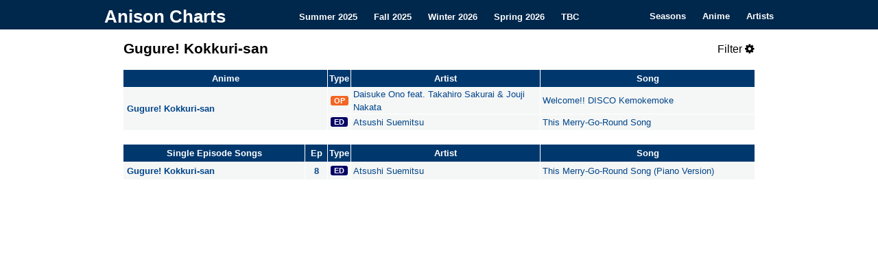

--- FILE ---
content_type: text/html; charset=utf-8
request_url: https://anisonpreviews.com/anime/gugure-kokkuri-san
body_size: 1859
content:
<!DOCTYPE html>
<html lang="en-US">
<head>
<meta charset="UTF-8" />
<meta name="description" content="Browse comprehensive lists of all anime opening and ending songs for Gugure! Kokkuri-san on Anison Charts. Find everything you need to know about anime songs from your favorite series and artists.">
<title>Anison Charts</title>
<link rel="icon" type="image/gif" href="/images/favicon.gif" />
<link rel="stylesheet" type="text/css" media="all" href="/css/style.css" />
<link rel="stylesheet" href="https://cdnjs.cloudflare.com/ajax/libs/font-awesome/4.7.0/css/font-awesome.min.css">
<meta name="viewport" content="width=device-width, initial-scale=1">
<script src="https://ajax.googleapis.com/ajax/libs/jquery/3.3.1/jquery.min.js"></script>


<script>
  (function(i,s,o,g,r,a,m){i['GoogleAnalyticsObject']=r;i[r]=i[r]||function(){
  (i[r].q=i[r].q||[]).push(arguments)},i[r].l=1*new Date();a=s.createElement(o),
  m=s.getElementsByTagName(o)[0];a.async=1;a.src=g;m.parentNode.insertBefore(a,m)
  })(window,document,'script','https://www.google-analytics.com/analytics.js','ga');

  ga('create', 'UA-99162261-1', 'auto');
  ga('send', 'pageview');

</script>
</head>

<body>
<div class="topnav" id="myTopnav">
    <div class="topnav-container">
        <div class="topnav-heading">
            <a class="topnav-title" href="/" style="font-size: 26px" title="Anison Charts" rel="home">Anison Charts</a>
        </div>

        <div class="topnav-centered">
            <a href="/summer-2025">Summer 2025</a>
            <a href="/fall-2025">Fall 2025</a>
            <a href="/">Winter 2026</a>
            <a href="/spring-2026">Spring 2026</a>
            <a href="/to-be-confirmed">TBC</a>
        </div>

        <div class="topnav-right">
            <a href="/seasons">Seasons</a>
            <a href="/anime/">Anime</a>
            <a href="/artist/">Artists</a>
            <a href="javascript:void(0);" class="icon" onclick="collapseTopNav()">
                <i class="fa fa-bars"></i>
            </a>
        </div>
    </div>
</div>

<main>
<div id="content" role="main">
<div class="title">
    <h1>Gugure! Kokkuri-san
</h1>

    
    <span href="javascript:void(0);" class="icon filter-button" onclick="showFilters()">
        Filter <i class="fa fa-cog"></i>
    </span>

</div>


<div class="filters" style="display:none">
<label class="box" for="showonly">Type:</label>
<select id="showonly">
  <option value="All" selected="selected">All</option>
  <option value="OP">OP</option>
  <option value="ED">ED</option>
  <option value="TM">TM</option>
  <option value="IN">IN</option>
</select>

<label class="box" for="displayType">Style:</label>
<select id="displayType">
  <option value="normal" selected="selected">Normal</option>
  <option value="simple">Simple</option>
</select>
  
<label class="check"><input type="checkbox" class="show" value="newAnime" id="newAnime" checked> Anime </label>
  
<label class="check"><input type="checkbox" class="show" value="movieSongs" id="movieSongs" checked> Movie </label>
<label class="check"><input type="checkbox" class="show" value="specialSongs" id="specialSongs" checked> Special </label>
<label class="check"><input type="checkbox" class="show" value="insertSongs" id="insertSongs" checked> Insert </label>
  
<label class="check"><input type="checkbox" class="show" value="exactMatch" id="exactMatch"> Exact Match </label>
  
</div>

<div id="tableContainer" style="display:none">
    <table id="table1">
        <thead class="table1">
            <tr>
                <td>
                    Anime
                </td>
                <td>
                    Type
                </td>
                <td>
                    Artist
                </td>
                <td>
                    Song
                </td>
            </tr>
        </thead>
        <tbody class="table1">
            <tr>
                <td rowspan="2">
                    Gugure! Kokkuri-san
                </td>
                <td>
                    <span class="OP">
                        OP
                    </span>
                </td>
                <td>
                    Daisuke Ono feat. Takahiro Sakurai &amp; Jouji Nakata
                </td>
                <td>
                    Welcome!! DISCO Kemokemoke
                </td>
            </tr>
            <tr>
                <td class="emptytd">
                </td>
                <td>
                    <span class="ED">
                        ED
                    </span>
                </td>
                <td>
                    Atsushi Suemitsu
                </td>
                <td>
                    This Merry-Go-Round Song
                </td>
            </tr>
        </tbody>
    </table>
    <table id="table2">
        <thead class="table2">
            <tr>
                <td>
                    Ongoing Anime
                </td>
                <td>
                    Type
                </td>
                <td>
                    Artist
                </td>
                <td>
                    Song
                </td>
            </tr>
        </thead>
    </table>
    <table id="table3">
        <thead class="table3">
            <tr>
                <td>
                    Movies / OVAs
                </td>
                <td>
                    Type
                </td>
                <td>
                    Artist
                </td>
                <td>
                    Song
                </td>
            </tr>
        </thead>
    </table>
    <table class="normal" id="table4">
        <thead class="table4">
            <tr>
                <td>
                    Single Episode Songs
                </td>
                <td>
                    Ep
                </td>
                <td>
                    Type
                </td>
                <td>
                    Artist
                </td>
                <td>
                    Song
                </td>
            </tr>
        </thead>
        <tbody class="table4">
            <tr>
                <td>
                    Gugure! Kokkuri-san
                </td>
                <td>
                    8
                </td>
                <td>
                    <span class="ED">
                        ED
                    </span>
                </td>
                <td>
                    Atsushi Suemitsu
                </td>
                <td>
                    This Merry-Go-Round Song (Piano Version)
                </td>
            </tr>
        </tbody>
    </table>
    <table class="normal" id="table5">
        <thead class="table5">
            <tr>
                <td>
                    Insert Songs
                </td>
                <td>
                    Ep
                </td>
                <td>
                    Type
                </td>
                <td>
                    Artist
                </td>
                <td>
                    Song
                </td>
            </tr>
        </thead>
    </table>
    <div class="data" style="display:none">
        {"newAnime": [
            ["Gugure! Kokkuri-san", 1, "OP", "Welcome!! DISCO Kemokemoke", "Daisuke Ono feat. Takahiro Sakurai &amp; Jouji Nakata", "14"],
            ["Gugure! Kokkuri-san", 1, "ED", "This Merry-Go-Round Song", "Atsushi Suemitsu", "14"]
        ], "specialSongs": [
            ["Gugure! Kokkuri-san", "8", "ED", "This Merry-Go-Round Song (Piano Version)", "Atsushi Suemitsu", "14"]
        ]}
    </div>
</div>
<noscript>
    <style>
        #tableContainer { display: block !important; }
    </style>
</noscript>
<br>
</main>
<script defer src="https://static.cloudflareinsights.com/beacon.min.js/vcd15cbe7772f49c399c6a5babf22c1241717689176015" integrity="sha512-ZpsOmlRQV6y907TI0dKBHq9Md29nnaEIPlkf84rnaERnq6zvWvPUqr2ft8M1aS28oN72PdrCzSjY4U6VaAw1EQ==" data-cf-beacon='{"version":"2024.11.0","token":"39330ae68f30473f9c5087c981560899","r":1,"server_timing":{"name":{"cfCacheStatus":true,"cfEdge":true,"cfExtPri":true,"cfL4":true,"cfOrigin":true,"cfSpeedBrain":true},"location_startswith":null}}' crossorigin="anonymous"></script>
</body>

</html>
<script type="text/javascript" src="/js/chart.js"></script>


